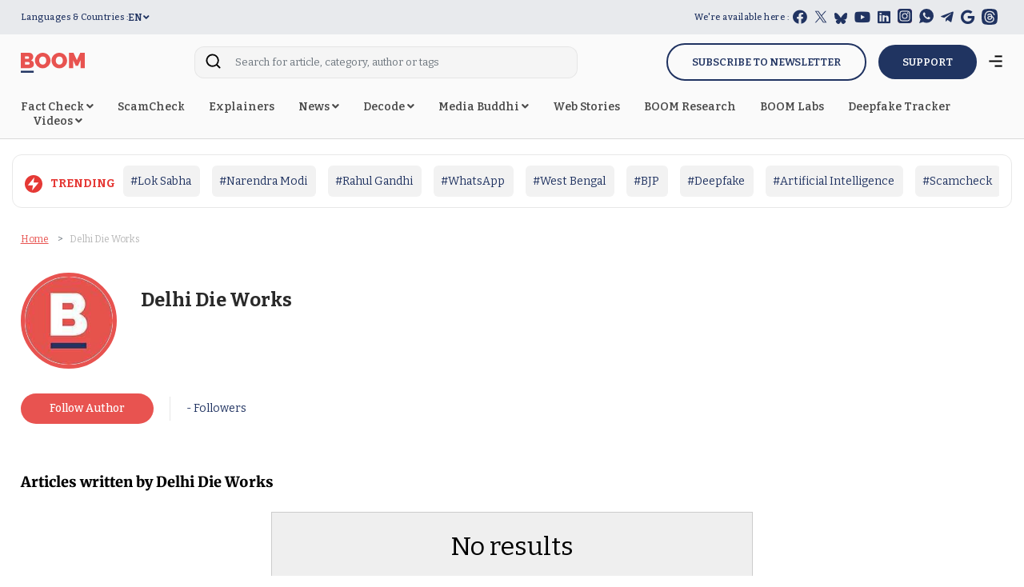

--- FILE ---
content_type: text/html; charset=utf-8
request_url: https://www.google.com/recaptcha/api2/aframe
body_size: 117
content:
<!DOCTYPE HTML><html><head><meta http-equiv="content-type" content="text/html; charset=UTF-8"></head><body><script nonce="6UUuzni13PJcYfyrvLmLYg">/** Anti-fraud and anti-abuse applications only. See google.com/recaptcha */ try{var clients={'sodar':'https://pagead2.googlesyndication.com/pagead/sodar?'};window.addEventListener("message",function(a){try{if(a.source===window.parent){var b=JSON.parse(a.data);var c=clients[b['id']];if(c){var d=document.createElement('img');d.src=c+b['params']+'&rc='+(localStorage.getItem("rc::a")?sessionStorage.getItem("rc::b"):"");window.document.body.appendChild(d);sessionStorage.setItem("rc::e",parseInt(sessionStorage.getItem("rc::e")||0)+1);localStorage.setItem("rc::h",'1768596491182');}}}catch(b){}});window.parent.postMessage("_grecaptcha_ready", "*");}catch(b){}</script></body></html>